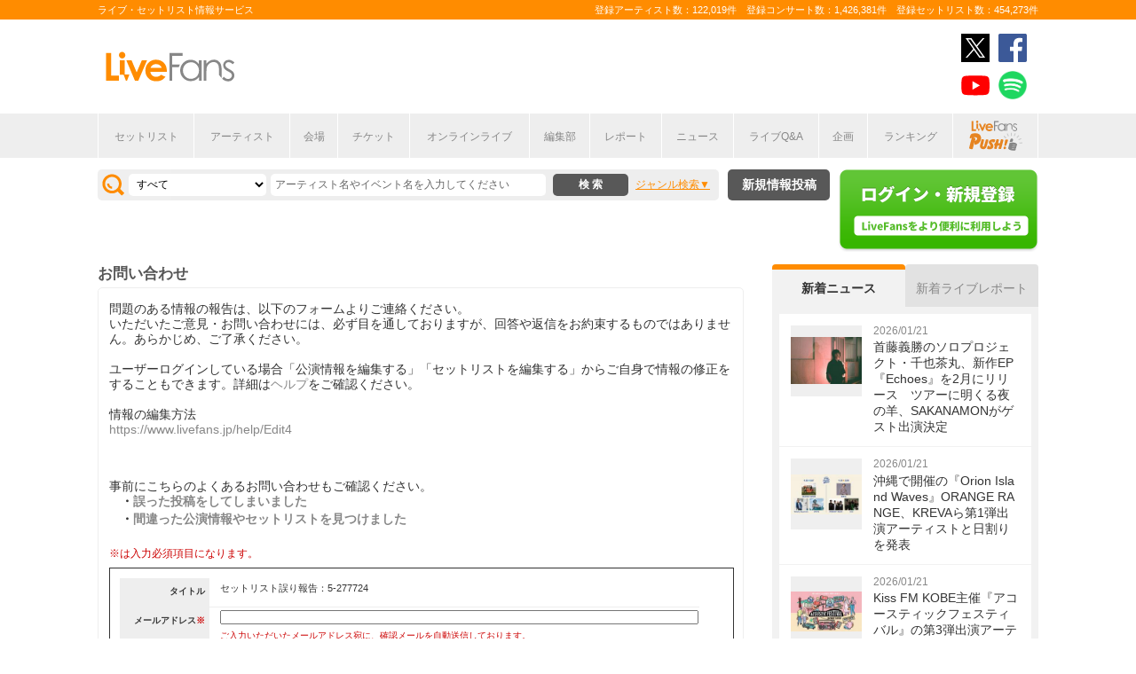

--- FILE ---
content_type: text/html; charset=utf-8
request_url: https://www.google.com/recaptcha/api2/aframe
body_size: 267
content:
<!DOCTYPE HTML><html><head><meta http-equiv="content-type" content="text/html; charset=UTF-8"></head><body><script nonce="tENJlQuJZZaGq0h2VsiA6A">/** Anti-fraud and anti-abuse applications only. See google.com/recaptcha */ try{var clients={'sodar':'https://pagead2.googlesyndication.com/pagead/sodar?'};window.addEventListener("message",function(a){try{if(a.source===window.parent){var b=JSON.parse(a.data);var c=clients[b['id']];if(c){var d=document.createElement('img');d.src=c+b['params']+'&rc='+(localStorage.getItem("rc::a")?sessionStorage.getItem("rc::b"):"");window.document.body.appendChild(d);sessionStorage.setItem("rc::e",parseInt(sessionStorage.getItem("rc::e")||0)+1);localStorage.setItem("rc::h",'1769035882281');}}}catch(b){}});window.parent.postMessage("_grecaptcha_ready", "*");}catch(b){}</script></body></html>

--- FILE ---
content_type: application/javascript; charset=utf-8
request_url: https://fundingchoicesmessages.google.com/f/AGSKWxXxIWDOJUUqDpB0X0hJ0CRcM9BNoqBGhby3DFFjF2D6NFoUTmhtxUMzdN_ru_JHTidGynajE648hYYVaT5KYFMmNkfPA2o-MPXeQjqVwd2AVLMhzkMuznBWdo-BNHPxoWzYrmiveQsi9vAKa7jB-squWw1YgIp-m6kcn3ld62GDzFjsloWzyXI1AqiV/_/ads/swfobject./ad_remon_/ad-layering-/adx_iframe_-pri/adv-
body_size: -1289
content:
window['95914ab2-c5b3-4a88-850b-2d3d763ebc66'] = true;

--- FILE ---
content_type: application/javascript; charset=utf-8
request_url: https://fundingchoicesmessages.google.com/f/AGSKWxUmC1JU8Sml01vZyfhiIaI3uh8XqoAAVez48-V2UgoxbXuZdZYClkXyWzxO3rJjRy8-QnaW-ca6xp-rFAc02G4WXUUH89dfIY743UOTqLh6VRGPvISjUBiSXO_iY81rsuMvwRdnDQ==?fccs=W251bGwsbnVsbCxudWxsLG51bGwsbnVsbCxudWxsLFsxNzY5MDM1ODgyLDM0OTAwMDAwMF0sbnVsbCxudWxsLG51bGwsW251bGwsWzcsMTksNl0sbnVsbCxudWxsLG51bGwsbnVsbCxudWxsLG51bGwsbnVsbCxudWxsLG51bGwsM10sImh0dHBzOi8vd3d3LmxpdmVmYW5zLmpwL2NvbnRhY3QvNS8yNzc3MjQiLG51bGwsW1s4LCI5b0VCUi01bXFxbyJdLFs5LCJlbi1VUyJdLFsxNiwiWzEsMSwxXSJdLFsxOSwiMiJdLFsxNywiWzBdIl0sWzI0LCIiXSxbMjksImZhbHNlIl1dXQ
body_size: 144
content:
if (typeof __googlefc.fcKernelManager.run === 'function') {"use strict";this.default_ContributorServingResponseClientJs=this.default_ContributorServingResponseClientJs||{};(function(_){var window=this;
try{
var qp=function(a){this.A=_.t(a)};_.u(qp,_.J);var rp=function(a){this.A=_.t(a)};_.u(rp,_.J);rp.prototype.getWhitelistStatus=function(){return _.F(this,2)};var sp=function(a){this.A=_.t(a)};_.u(sp,_.J);var tp=_.ed(sp),up=function(a,b,c){this.B=a;this.j=_.A(b,qp,1);this.l=_.A(b,_.Pk,3);this.F=_.A(b,rp,4);a=this.B.location.hostname;this.D=_.Fg(this.j,2)&&_.O(this.j,2)!==""?_.O(this.j,2):a;a=new _.Qg(_.Qk(this.l));this.C=new _.dh(_.q.document,this.D,a);this.console=null;this.o=new _.mp(this.B,c,a)};
up.prototype.run=function(){if(_.O(this.j,3)){var a=this.C,b=_.O(this.j,3),c=_.fh(a),d=new _.Wg;b=_.hg(d,1,b);c=_.C(c,1,b);_.jh(a,c)}else _.gh(this.C,"FCNEC");_.op(this.o,_.A(this.l,_.De,1),this.l.getDefaultConsentRevocationText(),this.l.getDefaultConsentRevocationCloseText(),this.l.getDefaultConsentRevocationAttestationText(),this.D);_.pp(this.o,_.F(this.F,1),this.F.getWhitelistStatus());var e;a=(e=this.B.googlefc)==null?void 0:e.__executeManualDeployment;a!==void 0&&typeof a==="function"&&_.To(this.o.G,
"manualDeploymentApi")};var vp=function(){};vp.prototype.run=function(a,b,c){var d;return _.v(function(e){d=tp(b);(new up(a,d,c)).run();return e.return({})})};_.Tk(7,new vp);
}catch(e){_._DumpException(e)}
}).call(this,this.default_ContributorServingResponseClientJs);
// Google Inc.

//# sourceURL=/_/mss/boq-content-ads-contributor/_/js/k=boq-content-ads-contributor.ContributorServingResponseClientJs.en_US.9oEBR-5mqqo.es5.O/d=1/exm=ad_blocking_detection_executable,kernel_loader,loader_js_executable,monetization_cookie_state_migration_initialization_executable/ed=1/rs=AJlcJMwtVrnwsvCgvFVyuqXAo8GMo9641A/m=cookie_refresh_executable
__googlefc.fcKernelManager.run('\x5b\x5b\x5b7,\x22\x5b\x5bnull,\\\x22livefans.jp\\\x22,\\\x22AKsRol-eAcKqlXNoRE3R-fLfO40KA-nJlKOvSeUHA9cfgQSphYBrE16JoTIIWUzDIlLX-aRP1KqRSmQd7O_GtRCvikbGAjYSV5Qz_8w2jVMJuK3ZFUFvy7NRx9XQTfoioWOEbsQH4JdDEZUyNxpvyO2XZSmFLDi3RA\\\\u003d\\\\u003d\\\x22\x5d,null,\x5b\x5bnull,null,null,\\\x22https:\/\/fundingchoicesmessages.google.com\/f\/AGSKWxWcXT0ZW7AsAL1QhHwARA0qhBt7tL-tA1ZGg0rFpm8GtlIfaL41vNgo3LUcPmY8kied2OGqRzZFAbaEkyY-96ThsyCOG3ggNNYMUV-Ny0NXW44gP4XoIqisnYn13teybDD_Q0ydSw\\\\u003d\\\\u003d\\\x22\x5d,null,null,\x5bnull,null,null,\\\x22https:\/\/fundingchoicesmessages.google.com\/el\/AGSKWxX36S6dZG7FlycK0tWXN1FmqM1Ei_BXO2asRWOuvzsAt6YH5NX0utgowEpWNpKT3E7lIIOLeDfkETIvYsa-gjgs5W_ouiiZjMpsGu6OR-tIOi-0UrAqTEu1misTI1mBOrNSlN_Gww\\\\u003d\\\\u003d\\\x22\x5d,null,\x5bnull,\x5b7,19,6\x5d,null,null,null,null,null,null,null,null,null,3\x5d\x5d,\x5b2,1\x5d\x5d\x22\x5d\x5d,\x5bnull,null,null,\x22https:\/\/fundingchoicesmessages.google.com\/f\/AGSKWxWYQn3CsMfTEpbFnk2AgLe0BG3aywnZDUgX0lg6BCSkAGzI4ltMIHJ1rPmlrquulPo7fDxsDTceTH1s9YILy8qRnjbq__lrc4ROknDBIsGKRZa7sWz9Ii39pJckYNAp08OOsBO96w\\u003d\\u003d\x22\x5d\x5d');}